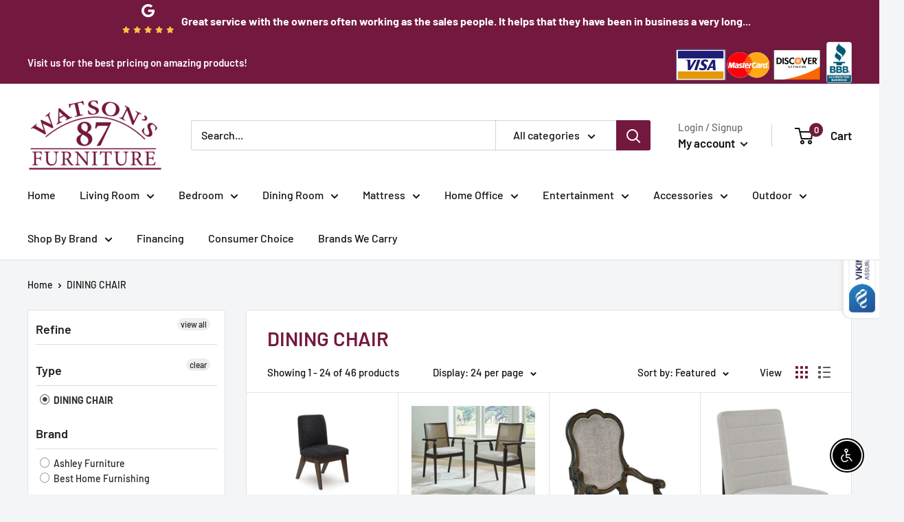

--- FILE ---
content_type: text/javascript
request_url: https://watsons87furniture.com/cdn/shop/t/2/assets/custom.js?v=102476495355921946141665073140
body_size: -659
content:
//# sourceMappingURL=/cdn/shop/t/2/assets/custom.js.map?v=102476495355921946141665073140
